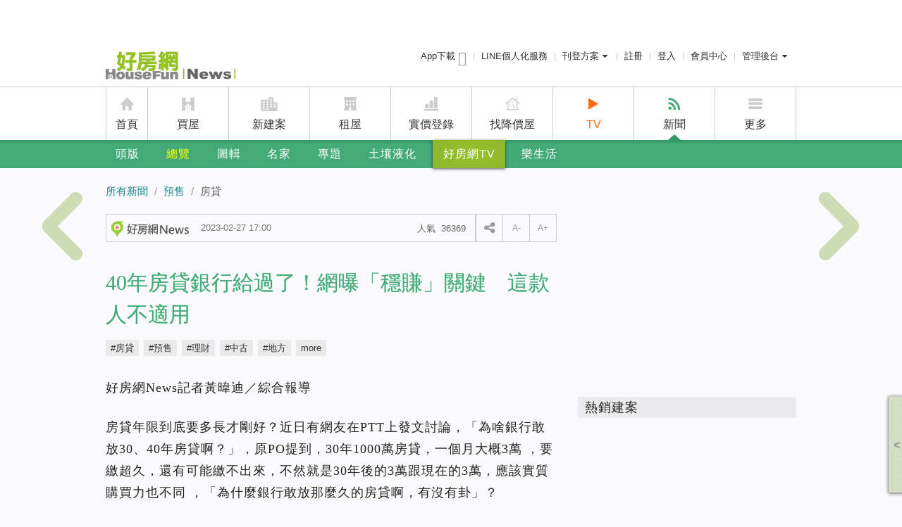

--- FILE ---
content_type: text/html
request_url: https://tracking.gadatatracking.com/GetUCV
body_size: 195
content:
function GetUCV() { return 'f931f899-dea8-49dc-bfc0-d3fbfa42abee' }

--- FILE ---
content_type: text/html; charset=utf-8
request_url: https://www.google.com/recaptcha/api2/aframe
body_size: 183
content:
<!DOCTYPE HTML><html><head><meta http-equiv="content-type" content="text/html; charset=UTF-8"></head><body><script nonce="tPXoCxHhHfAG3Vwqj2nWvA">/** Anti-fraud and anti-abuse applications only. See google.com/recaptcha */ try{var clients={'sodar':'https://pagead2.googlesyndication.com/pagead/sodar?'};window.addEventListener("message",function(a){try{if(a.source===window.parent){var b=JSON.parse(a.data);var c=clients[b['id']];if(c){var d=document.createElement('img');d.src=c+b['params']+'&rc='+(localStorage.getItem("rc::a")?sessionStorage.getItem("rc::b"):"");window.document.body.appendChild(d);sessionStorage.setItem("rc::e",parseInt(sessionStorage.getItem("rc::e")||0)+1);localStorage.setItem("rc::h",'1767328697476');}}}catch(b){}});window.parent.postMessage("_grecaptcha_ready", "*");}catch(b){}</script></body></html>

--- FILE ---
content_type: text/javascript
request_url: https://s1.hfcdn.com/fp/hf/js/tools.js?v=17320
body_size: 2657
content:
var HF = HF || {};
HF.tools = (function() {
	var def_name = 'hf_interest',
		def_val  = ['台北市', '中正區'],
	// domain = '',
	domain = 'housefun.com.tw',

	getCookie = function(name) {
		var rep = new RegExp( name + '=[^;]+', 'i'), rtn;
		rtn = ( document.cookie.match(rep) ) ? ( document.cookie.match( rep )[0].split( '=' )[1] ) : null;
		return rtn;
	},

	setCookie = function(name, value, days) {
		var expireDate, expstring;
		days = parseInt(days) || 30;
		expireDate = new Date();
		expstring  = (expireDate.setDate( expireDate.getDate() + days) );
		document.cookie = name + '=' + value + '; expires=' + expireDate.toGMTString() + ';domain=' + domain + ';  path=/';
	},

	delCookie = function (name) {
		setCookie(name, '', -1);
	},

	urlEncode = function(arr, enc) {
		var i, tmp = [], val;
		enc = (enc === 'encode' || enc === 'decode') ? (enc) : 'encode';
		for(i in arr) {
			if(arr.hasOwnProperty(i)) {
				val = (enc === 'encode') ? ( encodeURIComponent( arr[i] ) ) : ( decodeURIComponent( arr[i] ) )
				tmp.push( val );
			}
		};

		return tmp;
	},

	getExtendData = function(val, area) {
		var i, l, id, area = area || null;
		if(area) {
			i = 0; l = area.length;
			for(i; i<l; i++) {
				if(area[i].cityName === val[0]) {
					val.push(area[i].cityCode);
					id = i;
					break;
				}
			}

			i = 0; l = area[id].areaList.length;
			for(i; i<l; i++) {
				if(area[id].areaList[i].areaName === val[1]) {
					val.push(area[id].areaList[i].sid, area[id].areaList[i].zipcode);
					break;
				}
			}
		}
		return val;
	},

 	getIdx = function(val, area) {
		var i, l, id, rtn, area = area || null;
		if(area) {
			rtn = {};
			i = 0; l = area.length;
			for(i; i<l; i++) {
				if(area[i].cityName === val[0]) {
					id = i;
					break;
				}
			}

			i = 0; l = area[id].areaList.length;
			for(i; i<l; i++) {
				if(area[id].areaList[i].areaName === val[1]) {
					rtn = { city: id, area: i };
					break;
				}
			}
		} else {
			rtn = { city: id, area: i };
		}
		return rtn;
	},

	customGetCookie = function(area, name) {
		var val;
		name = name || def_name;
		area = area || null;
		val  = getCookie(name) || def_val.join('<>');
		val  = val.split('<>');
		val  = urlEncode(val, 'decode');
		val  = getExtendData(val, area);
		return val;
	},

	customSetCookie = function(value, name, days) {
		value = value || [];
		days  = parseInt(days) || 30;
		name  = name || def_name;
		if( typeof(value) === 'string' ) {
			value = [ value.substr(0,3), value.substr(3) ];
		} else if(typeof(value) !== 'object') {
			value = [];
		}
		value = urlEncode(value);
		delCookie(name);
		setCookie(name, value.join('<>'), days);
	},

	getAreaCookie = function(area) {
    var cookie = customGetCookie() || [],
    		area = area || null,
        rtn;
    if( cookie.join('') === '' ) {
      customSetCookie(def_val);
      cookie = customGetCookie();
    }

    return getIdx(cookie, area);
	};

	/**
	* Alert the message when the ajax request failed.
	*
	* @method showError
	*/
	showError = function () {
		alert('目前系統忙碌中，請您稍後再重新送出，謝謝。');
	};

	/**
	* Print the page.
	*
	* @method printPage
	*/
	printPage = function () {
		// TODO: Print HTML5 elements in IE.
		window.print();
	};

	/* logResults */
	logResults = function () {
		var _ApiPath = {
				api : '',
				i   : ''
			},
			_para    = {
				Method : 'INQUIRE'
			};

		var cookieName = new RegExp( 'F2ESD=[^;]+', 'i'), cookieRtn;

		if ( window.location.host.split('.')[0].split('-')[1] !== undefined ) {
			_ApiPath = {
				api : '-' + window.location.host.split('.')[0].split('-')[1],
				i   : '-' + window.location.host.split('.')[0].split('-')[1]
			}
		} else {
			if ( typeof( _hfConfig ) !== 'undefined' ) {
				if ( _hfConfig.CrossDomain ) {
					_ApiPath = {
						api : '-t',
						i : '2-t'
					}
				}
			}
		}

		var logResultsData = function(name , kind) {
			jQuery('#logName > a').text(decodeURIComponent(name));

			if ( jQuery('#logPublish').length !== 0 ) {
				chkHref('#logPublish a');
			}

			if ( jQuery('#logManagementHomeowners').length !== 0 ) {
				chkHref('#logManagementHomeowners > a');
			}

			chkHref('#logManagementBroker > a');
			chkHref('#logManagementDesigner > a');
			jQuery('#logRegister , #logIn , #logMember').remove();

			if ( kind === 'C' ) {
				jQuery('#logManagement').remove();
			} else {
				if ( kind === 'HO' ) {
					jQuery('#logManagementDesigner').remove();
					jQuery('#logManagementBroker').remove();
				} else if ( kind === 'A' ) {
					jQuery('#logManagementHomeowners').remove();
					jQuery('#logManagementDesigner').remove();
				} else if ( kind === 'D' ) {
					jQuery('#logManagementHomeowners').remove();
					jQuery('#logManagementBroker').remove();
				}
			}

			function chkHref(sel){
				$(sel).each(function(i,el){
					var href = ( $(el).attr('href') || 'javascript:;' ).toLowerCase();

					// 加入 afromurl 判斷.
					if( href.indexOf('afromurl=') > -1 ){
						href = href.split('afromurl=')[1].split('&bsource')[0];
						$(el).attr('href' , decodeURIComponent(href) );
					}

				});
			}
		}

		cookieRtn = ( document.cookie.match(cookieName) ) ? ( document.cookie.match(cookieName)[0].split('=')[1] ) : null;

		if ( cookieRtn !== null ) {
			logResultsData(cookieRtn.split(',')[0] , cookieRtn.split(',')[1]);
			jQuery('.m-nav-menu').removeClass('is-disable');
		} else {
			jQuery.ajax({
				url      : '//www'+_ApiPath.api+'.housefun.com.tw/ashx/QueryLoginStatus.ashx',
				type     : 'GET',
				dataType : 'jsonp',
				data     : 'RequestPackage=' + encodeURIComponent(JSON.stringify(_para)),
				success  : function (data, textStatus, jqXHR) {

					var status     = parseInt(data.Status, 10),
							statusCode = parseInt(data.StatusCode, 10);

					var date       = new Date();

					if ( status === 1 ) {
						if ( statusCode !== 5 ) {
							logResultsData(data.Data.MemberName , data.Data.MemberKind);
							date = new Date(date.getTime() + (10 * 60 * 1000));
							document.cookie = 'F2ESD=' + (data.Data.MemberName + ',' + data.Data.MemberKind) + '; expires=' + date.toGMTString() + ';domain=' + domain + ';  path=/';
							// document.cookie = 'F2ESD=' + (data.Data.MemberName + ',' + data.Data.MemberKind) + '; expires=' + date.toGMTString() + ';  path=/';
						}
					} else {
						jQuery('#logName , #logOut , #logMemberDropdown').remove();
					}

					jQuery('.m-nav-menu').removeClass('is-disable');
				},
				error: function (jqXHR, textStatus, errorThrown) {
					jQuery('#logName , #logOut , #logMemberDropdown').remove();
					jQuery('.m-nav-menu').removeClass('is-disable');
					showError();
				}
			});
		}

		jQuery('#logOut').on('click' , function(e){
			e.preventDefault();
			delCookie('F2ESD');
			window.location.href = jQuery(this).attr('href');
		});
	};

	ReWriteLogURL = function (fromURL , options) {
		var _ObjName = ['#logIn' , '#logOut' , '#logRegister > a'];

		if ( options !== undefined ) {
			fromURL = fromURL + '&' + options;
		} else {
			fromURL = fromURL;
		}

		for ( var i = 0 ; i < _ObjName.length ; i ++ ) {
			if ( /AFromURL=/i.test( jQuery(_ObjName[i]).attr('href') ) ) {
				jQuery(_ObjName[i]).attr('href' , jQuery(_ObjName[i]).attr('href').split('AFromURL=')[0] + 'AFromURL=' + fromURL);
			}
		}
	}

	return {
		getAreaCookie: getAreaCookie,
		getCookie: customGetCookie,
		setCookie: customSetCookie,
		delCookie: delCookie,
		showError: showError,
		printPage: printPage,
		logResults: logResults,
		ReWriteLogURL: ReWriteLogURL
	};
})();

--- FILE ---
content_type: application/x-javascript; charset=utf-8
request_url: https://s1.hfcdn.com/min/b=fp/f2e_libraries/ltm&f=ltm.js&v=2023071101
body_size: 1634
content:
(function(){var COOKIE={get:function(name){if(!name){return;}
var cookies,cookie;if(document.cookie){cookies=document.cookie.split(';');for(var i=0;i<cookies.length;i++){cookie=cookies[i];while(cookie.charAt(0)===' '){cookie=cookie.substring(1,cookie.length);}
if(cookie.indexOf(name)!==-1){return cookie.substring(name.length+1,cookie.length);}}}
return null;},set:function(name,value,options){if(!name){return;}
var arr=[name+'='+value],date;if(options&&options.expires){date=new Date();date.setTime(date.getTime()+options.expires*24*60*60*1000);arr.push('expires='+date.toGMTString());}
if(options&&options.domain){arr.push('domain='+options.domain);}
if(options&&options.path){arr.push('path='+options.path);}
if(options&&options.secure){arr.push('secure');}
document.cookie=arr.join('; ')+';';},del:function(name){if(!name){return;}
this.set(name,'',{expires:-1,});},};var getParams=function(){var pairs,params={};var url=decodeURIComponent(window.location.href);if(url.indexOf('?')===-1){return params;}
pairs=url.split('?')[1].split('&');for(var i=0;i<pairs.length;i++){var pair=pairs[i].split('=');params[pair[0]]=decodeURIComponent(pair[1]);}
return params;};var removeProtocol=function(href){return href.replace(/.*?:\/\//g,'').split('/')[0];};var campaigns=['utm_source','utm_campaign','utm_medium','utm_term','utm_content'];var cookieArr=['utmcsr','utmccn','utmcmd','utmctr','utmcct'];var paramObj=getParams();var referral=document.referrer,referralWithoutHost=removeProtocol(referral);var isGaCampaign=function(){for(var i=0;i<campaigns.length;i++){if(paramObj.hasOwnProperty(campaigns[i])){return true;}}
return false;};var getGaCampaign=function(){var str='';for(var i=0;i<campaigns.length;i++){if(paramObj.hasOwnProperty(campaigns[i])){str+=cookieArr[i]+'='+encodeURIComponent(paramObj[campaigns[i]])+'|';}}
return str.substring(0,str.length-1);};var getCookieString=function(){if(isGaCampaign()){return getGaCampaign();}else if(paramObj.hasOwnProperty('gclid')){return'utmcsr=google|utmcmd=cpc';}else{var str=cookieArr[0],keyword='';var GOOGLE=/www.google/;var YAHOO=/search.yahoo/;var BING=/www.bing/;if(referral!==''){if(GOOGLE.test(referralWithoutHost)){if(referral.indexOf('#q=')>-1){keyword=referral.split('#q=')[1].split('&')[0];}else if(referral.indexOf('?q=')>-1){keyword=referral.split('?q=')[1].split('&')[0];}else if(referral.indexOf('&q=')>-1){keyword=referral.split('&q=')[1].split('&')[0];}
str+='=google|'+cookieArr[2]+'=organic';if(keyword!=='')
str+='|'+cookieArr[3]+'='+encodeURIComponent(encodeURIComponent(keyword));}else if(YAHOO.test(referralWithoutHost)){if(referral.indexOf('?p=')>-1){keyword=referral.split('?p=')[1].split('&')[0];}else if(referral.indexOf('&p=')>-1){keyword=referral.split('#p=')[1].split('&')[0];}
str+='=yahoo|'+cookieArr[2]+'=organic';if(keyword!=='')
str+='|'+cookieArr[3]+'='+encodeURIComponent(encodeURIComponent(keyword));}else if(BING.test(referralWithoutHost)){if(referral.indexOf('?q=')>-1){keyword=referral.split('?q=')[1].split('&')[0];}else if(referral.indexOf('&q=')>-1){keyword=referral.split('#q=')[1].split('&')[0];}
str+='=bing|'+cookieArr[2]+'=organic';if(keyword!=='')
str+='|'+cookieArr[3]+'='+encodeURIComponent(encodeURIComponent(keyword));}else{str+='='+referralWithoutHost+'|'+cookieArr[2]+'=referral';}
return str;}else{str+='=(direct)|'+cookieArr[2]+'=(none)';return str;}}};var _cookie=COOKIE.get('__ltmwga'),_TopDomain='.'+(location.host.match(/([^.]+)\.\w{2,3}(?:\.\w{2})?$/)||[])[0].toLowerCase(),isReferralEqualCurrDomain='.'+
(document.referrer.replace(/.*?:\/\//g,'').split('/')[0].match(/([^.]+)\.\w{2,3}(?:\.\w{2})?$/)||[])[0]===_TopDomain;var isHttps=window.location.protocol.indexOf('https')>-1?true:false;if(isHttps){COOKIE.set('__ltm_https_flag','true',{expires:0,domain:_TopDomain,path:'/',secure:false,HttpOnly:false,});}
var isHasHttpsFlag=!!COOKIE.get('__ltm_https_flag');if(!isHttps){document.cookie='__ltm_https_flag='+';expires=Thu, 01 Jan 1970 00:00:01 GMT ;domain='+_TopDomain+';path=/';}
if(_cookie===null||isGaCampaign()||!isReferralEqualCurrDomain){COOKIE.set('__ltmwga',getCookieString(),{expires:0,domain:_TopDomain,path:'/',secure:false,HttpOnly:false,});}
var params=getParams();if(typeof params.ltm_content==='undefined'){return;}else if(typeof window.ltm_data.ltm==='object'){window.ltm_data.ltm.source=params.utm_source;window.ltm_data.ltm.campaign=params.utm_campaign;window.ltm_data.ltm.medium=params.utm_medium;window.ltm_data.ltm.content=params.utm_content;}
if(COOKIE.get('__ltmz')){COOKIE.del('__ltmz');}
COOKIE.set('__ltmz','ltmcct='+encodeURIComponent(params.ltm_content),{expires:0,domain:_TopDomain,path:'/',secure:false,});})();

--- FILE ---
content_type: application/x-javascript
request_url: https://news.housefun.com.tw/Scripts/news_2013/inside.js?r=17320
body_size: 3197
content:
$(document).ready(function() {
  /* 文本區放大縮小 & 列印 */
  $('.set-size > button').click(function(e) {
    e.preventDefault();

    if ($(this).hasClass('small')) {
      $('.section-body')
        .css('font-size', '70%')
        .css('line-height', '20px');
    }
    if ($(this).hasClass('big')) {
      $('.section-body')
        .css('font-size', '130%')
        .css('line-height', '30px');
    }
    if ($(this).hasClass('btn-share')) {
      if ($(this).hasClass('active')) {
        $(this).removeClass('active');
        $('.popup-btn-group').removeClass('show');
      } else {
        $(this).addClass('active');
        $('.popup-btn-group').addClass('show');
      }
    }
  });

  $('.print').click(function(e) {
    e.preventDefault();

    if (navigator.appName === 'Netscape') {
      setTimeout('window.print()', 500);
    } else {
      window.print();
    }
    return false;
  });

  // 更新 youtube 跑版問題
  $('.section-body')
    .find('iframe[src*="www.youtube.com"], iframe[src*="video.udn.com"]')
    .parent()
    .css({
      position: 'relative',
      paddingBottom: '56.25%',
      paddingTop: '30px',
      height: '0',
      overflow: 'hidden',
    });

  // 更新 youtube 跑版問題
  $('.section-body')
    .find('iframe[src*="www.youtube.com"], iframe[src*="video.udn.com"]')
    .css({
      position: 'absolute',
      top: '0',
      left: '0',
      width: '100%',
      height: '100%',
    });

  // 單文 & 雜誌網址宣告
  $('#content > header, #content > .section-body, .mag-article h1,  .mag-article .content').on('copy', function() {
    var body_element = document.getElementsByTagName('body')[0];
    var title = $('title').text() || '';
    var canonical = $('link[rel="canonical"]').attr('href') || '';

    var selection = window.getSelection();
    var copy_text = selection + '<br /><br /> 原文網址: ' + title + ' ' + canonical;
    var newdiv = document.createElement('div');

    newdiv.style.position = 'absolute';
    newdiv.style.left = '-99999px';
    body_element.appendChild(newdiv);
    newdiv.innerHTML = copy_text;
    selection.selectAllChildren(newdiv);

    window.setTimeout(function() {
      body_element.removeChild(newdiv);
    }, 0);
  });

  if ($('html').hasClass('lt-ie9')) {
    (function() {
      window.onbeforeprint = function() {
        html = $('body').html();
        $(
          '#kh-header, #kh-footer, #sildeBox, #top-search, #news-topbar, #articlead, #pageChanger, #insComment, .breadcrumb-wrap, .pagination, .more-links, .set-size, .fb-save, .keywords, .m-float-ad, .float-ad, .inside-sticky-subscription, .inside-sticky-thanks, .inside-sticky-press-like, .news-sticky, .fans-banner, .keywords-bottom, .news-lists, .related, .popular-item, .network-article, #page-wrapper > .right-wrap'
        ).addClass('noprint');
        $('.noprint').wrapInner('<div class="no-print"></div>');
        $('.inside #content').prepend(
          '<img class="print-logo" src="//p1-news.hfcdn.com/p1-news/NTUwMjIybmV3cw,,/6d0531452f2ec0b0.png">'
        );
      };

      window.onafterprint = function() {
        $('.print-logo').remove();
        $.each($('.noprint'), function(i, v) {
          var html = $(this)
            .chridren()
            .html();
          $(this).html(html);
        });
      };
    })();
  }
});


--- FILE ---
content_type: application/x-javascript; charset=utf-8
request_url: https://s1.hfcdn.com/min/b=fp/hf_news/scripts/news_2013&f=ad_track.js&r=17320
body_size: 1010
content:
var HF=HF||{};HF.adTrack=(function(){var
isInit=false,exposureArea=[],debounce=function(func,wait,immediate){var timeout;return function(){var context=this,args=arguments;var later=function(){timeout=null;if(!immediate)func.apply(context,args);};var callNow=immediate&&!timeout;clearTimeout(timeout);timeout=setTimeout(later,wait);if(callNow)func.apply(context,args);};},isElementInViewport=function(el){var elemRect=el.getBoundingClientRect();return(window.innerHeight-(elemRect.height/2)-elemRect.top)>0&&elemRect.bottom>0;},init=function(){if(isInit)return;isInit=true;console.log('isInit!!!');var exposureArrray;var watchScroll=debounce(function(){try{var trackList=document.getElementsByClassName('promo-case-track'),len=trackList.length,slot;if(len>0&&len===exposureArea.length){window.removeEventListener('scroll',watchScroll);}
for(var i=0;i<len;i++){slot=trackList[i].getAttribute('track-slot');exposureArrray=[];if(exposureArea.indexOf(slot)===-1&&isElementInViewport(trackList[i])){console.log('I got you ! '+slot);var listItem=trackList[i].querySelectorAll('.track-item'),listItemSize=listItem.length,hfid='',adType='',impression_id='';for(var j=0;j<listItemSize;j++){hfid=listItem[j].getAttribute('track-hfid');adType=listItem[j].getAttribute('data-ad-type');impression_id=$(listItem[j]).find('a').attr('href').split('&impression=')[1];if(hfid&&hfid.length>0){exposureArrray.push(hfid);if(typeof window._hf_ad_impression==='function'){_hf_ad_impression({'item_id':hfid,'ad_name':(slot==='22')?'news_below':'news_right','ad_type':(slot==='22')?'news_below':'news_right','ad_position':j,'impression_id':impression_id});}}}
if(exposureArrray.length>0&&listItemSize>0){exposureArea.push(slot);}}}}catch(e){console.error(e);}},500);window.addEventListener('scroll',watchScroll);}
return{init:init};})();

--- FILE ---
content_type: application/javascript; charset=utf-8
request_url: https://fundingchoicesmessages.google.com/f/AGSKWxVP8FXtuaWWeboFjbR6huFCZzEN9HQwmqHLZ0wtUmutx7k_qF4AOMEfsDXcP_yBKw_4XCDYXBXBuNWoRgxlifsZmifeVxoiujOmT-JZCZucUi1FZeI8kmaKUvVJzW4ZgDxuM8q3oaY5wiqwuWuG7TUE7aHBA-t70-gQlFF7L_WhhzBP3Vw8TUR51Gul/_/adv/script1./ad.cgi?/ad_300250./admonitor./site_ads.
body_size: -1287
content:
window['39a35cf2-6012-45a6-a718-f6c1870bbd3d'] = true;

--- FILE ---
content_type: application/x-javascript
request_url: https://news.housefun.com.tw/Scripts/allComment.js
body_size: 1088
content:
document.domain = 'housefun.com.tw';
$(document).ready(function () {
    var inc = $('#insComment');
    var ifWidth = inc.data('width');
    var url = location.href;
    if (inc.data('url'))
        url = inc.data('url');
    var title = encodeURIComponent(inc.data('title'));
    var mid = inc.data('mguid');
    var aid = inc.data('aid');
    var atype = inc.data('atype');
    var nm = inc.data('nm');

	if(!!ifWidth){
	    var target = 'https://o.housefun.com.tw/iframe/comment?title=' + title + '&url=' + url + '&aid=' + aid + '&atype=' + atype + '&mid=' + mid;
        if(nm)
	        target = 'https://o.housefun.com.tw/iframe/comment/m?title=' + title + '&url=' + url + '&aid=' + aid + '&atype=' + atype + '&mid=' + mid;

		$('#insComment').append('<iframe src="' + target + '" height="1000" marginheight="0" marginwidth="0" frameborder="0" />');
		$('#insComment').css('width', ifWidth + 'px');
		$('#insComment iframe').css('width', '100%');

		window.setInterval("checkHeight()", 800);
	}
});

function checkHeight() {
	if( $('#insComment iframe').length > 0 ){
		var ifr = $('#insComment iframe')[0];
		var ofh = ifr.contentWindow.document.body.offsetHeight;

		$('#insComment iframe').css('height', ofh + 'px');
	}
}



--- FILE ---
content_type: application/x-javascript; charset=utf-8
request_url: https://s1.hfcdn.com/min/b=fp/hf&f=js/footer/footer.js&v=17320
body_size: 3416
content:
(function(){const linkJS=function(scriptFile,callback){let head=document.getElementsByTagName("head")[0]||null,locker=false,scriptTag=document.createElement("script");if(!head){return;}
scriptTag.type="text/javascript";scriptTag.src=scriptFile;scriptTag.onload=scriptTag.onreadystatechange=function(){if(!locker&&(!this.readyState||this.readyState==="loaded"||this.readyState==="complete")){locker=true;callback=callback||null;if(typeof callback==="function"){callback();}}};head.appendChild(scriptTag);};const insertFooterAD=function(){const $footerAD=$(".hf-footer-ad-banner");(function(e,z,t,o,a,d,s){e[a]=e[a]||[];d=z.createElement(t);s=z.getElementsByTagName(t)[0];d.async=1;d.src=o;s.parentNode.insertBefore(d,s);})(window,document,"script","//admd.housefun.com.tw/AD.aspx","$CAD_I");$CAD_I.push({id:"376.142949DF56EA8AE0BE8B5306971900A4",obj:$footerAD});};const styleArr=['<style type="text/css">','.footer{background:#f8f8f8;color:#333;font:400 12px "新細明體";padding:30px 0 10px}.footer .footer-bd{margin:0 auto;overflow:hidden;position:relative;width:980px}.footer .footer-bd a{color:#666}.footer .footer-bd a:hover{color:#6ab66a}.footer .footer-bd>ul{float:left;margin:2px 0 40px 90px;min-height:270px;position:relative}.footer .footer-bd>ul:first-child{margin-left:16px}.footer .footer-bd>ul:after{background:#e2e2e2;bottom:0;content:"";display:block;left:-12px;position:absolute;top:3px;width:1px}.footer .footer-bd>ul>li{color:#333;margin:0 0 10px;position:relative}.footer .footer-bd>ul>li:after{color:#e2e2e2;content:"‧";display:block;font-size:38px;left:-30px;position:absolute;top:-15px}.footer .footer-bd>ul>li>ul{margin:10px 0 25px}.footer .footer-bd>ul>li>ul>li{margin:0 0 10px}.footer .footer-ft{margin:0 auto;width:980px}.footer .footer-ft>p{color:#666;margin:0 0 10px} .footer .privacy-statement {color: #6ab66a;}',"</style>"];const htmlArr=['<div id="hf-footer" class="footer">','<div class="hf-footer-ad-banner" style="position: relative; width: 980px; margin: 0 auto 2.5rem;"></div>','<div class="footer-bd">',"<ul>","<li>買屋","<ul>",'<li><a class="ga_click_trace" ga_cat="footer" ga_event="click" ga_label="footer_buy" href="//buy.housefun.com.tw/" title="找中古屋">找中古屋</a></li>','<li><a class="ga_click_trace" ga_cat="footer" ga_event="click" ga_label="" href="//buy.housefun.com.tw/buy/rdprice/" title="找降價屋">找降價屋</a></li>','<li><a class="ga_click_trace" ga_cat="footer" ga_event="click" ga_label="" href="//buy.housefun.com.tw/buy/topiclist/" title="找主題屋">找主題屋</a></li>','<li><a class="ga_click_trace" ga_cat="footer" ga_event="click" ga_label="" href="//buy.housefun.com.tw/%E7%A4%BE%E5%8D%80" title="找社區">找社區</a></li>',"</ul>","</li>","<li>實價登錄","<ul>",'<li><a class="ga_click_trace" ga_cat="footer" ga_event="click" ga_label="" href="//price.housefun.com.tw/" title="找地點行情">找地點行情</a></li>','<li><a class="ga_click_trace" ga_cat="footer" ga_event="click" ga_label="footer_rent_login_i" href="//price.housefun.com.tw/trend/" title="找區域趨勢">找區域趨勢</a></li>',"</ul>","</li>","</ul>","<ul>","<li>快租","<ul>",'<li><a class="ga_click_trace" ga_cat="footer" ga_event="click" ga_label="footer_rent_listing" href="//rent.housefun.com.tw/index.aspx" title="找租屋">找租屋</a></li>','<li><a class="ga_click_trace" ga_cat="footer" ga_event="click" ga_label="footer_rent_event" href="//rent.housefun.com.tw/rentprice/list.aspx" title="租屋行情">租屋行情</a></li>','<li><a class="ga_click_trace" ga_cat="footer" ga_event="click" ga_label="footer_rent_post" href="//rent.housefun.com.tw/manage/landlord/housesave.aspx" title="房東刊登管理">房東刊登管理</a></li>',"</ul>","</li>","<li>App","<ul>",'<li><a class="ga_click_trace" ga_cat="footer" ga_event="click" ga_label="footer_hfapp_iphone" href="//apps.housefun.com.tw/apps/buy/" title="好房網買屋App">好房網買屋App</a></li>','<li><a class="ga_click_trace" ga_cat="footer" ga_event="click" ga_label="footer_rentapp_iphone" href="//apps.housefun.com.tw/apps/rent/" title="好房網快租App">好房網快租App</a></li>','<li><a class="ga_click_trace" ga_cat="footer" ga_event="click" ga_label="footer_mobile" href="//apps.housefun.com.tw/mobile/" title="好房網行動版">好房網行動版</a></li>',"</ul>","</li>","<li>新建案","<ul>",'<li><a class="ga_click_trace" ga_cat="footer" ga_event="click" ga_label="" href="//newhouse.housefun.com.tw/region" title="找新建案">找新建案</a></li>','<li><a class="ga_click_trace" ga_cat="footer" ga_event="click" ga_label="" href="//newhouse.housefun.com.tw/house_recruit" title="建案刊登">建案刊登</a></li>',"</ul>","</li>","</ul>","<ul>",'<li><a class="ga_click_trace" ga_cat="footer" ga_event="click" ga_label="footer_news" href="//news.housefun.com.tw/" title="好房網News">好房網News</a>',"<ul>",'<li><a class="ga_click_trace" ga_cat="footer" ga_event="click" ga_label="" href="//news.housefun.com.tw/expert/all" title="名家專欄">名家專欄</a></li>','<li><a class="ga_click_trace" ga_cat="footer" ga_event="click" ga_label="footer_news_price" href="//news.housefun.com.tw/information/%E5%AF%A6%E5%83%B9%E7%99%BB%E9%8C%84" title="實價登錄新聞">實價登錄新聞</a></li>',"</ul>","</li>","<li>賣屋刊登","<ul>",'<li><a class="ga_click_trace" ga_cat="footer" ga_event="click" ga_label="" href="//i.housefun.com.tw/seller/feature.aspx" title="網站優勢">網站優勢</a></li>','<li><a class="ga_click_trace" ga_cat="footer" ga_event="click" ga_label="" href="//i.housefun.com.tw/seller/homepage.aspx" title="個人網頁">個人網頁</a></li>','<li><a class="ga_click_trace" ga_cat="footer" ga_event="click" ga_label="" href="//i.housefun.com.tw/seller/floormap.aspx" title="格局圖工具">格局圖工具</a></li>','<li><a class="ga_click_trace" ga_cat="footer" ga_event="click" ga_label="" href="//i.housefun.com.tw/seller/plan.aspx" title="刊登方案">刊登方案</a></li>',"</ul>","</li>","</ul>","<ul>",'<li><a class="ga_click_trace" ga_cat="footer" ga_event="click" ga_label="footer_contact_us" href="//www.housefun.com.tw/servicecenter/servicecenterpop1.aspx" title="聯絡我們">聯絡我們</a></li>','<li><a class="ga_click_trace" ga_cat="footer" ga_event="click" ga_label="" href="//event.housefun.com.tw/service/" title="廣告刊登">廣告刊登</a></li>','<li><a class="ga_click_trace" ga_cat="footer" ga_event="click" ga_label="footer_epaper" href="//member.housefun.com.tw/epaper/epaper01.aspx" title="訂閱電子報">訂閱電子報</a></li>','<li><a class="ga_click_trace" ga_cat="footer" ga_event="click" ga_label="footer_sitemap" href="//www.housefun.com.tw/sitemap/sitemap.aspx" title="網站導覽">網站導覽</a></li>','<li><a class="ga_click_trace" ga_cat="footer" ga_event="click" ga_label="footer_service_regulation" href="//member.housefun.com.tw/private/serviceregulation.aspx" title="服務使用條款">服務使用條款</a></li>','<li><a class="ga_click_trace" ga_cat="footer" ga_event="click" ga_label="footer_intellectual_property" href="//member.housefun.com.tw/private/propertystatement.aspx" title="智慧財產權聲明">智慧財產權聲明</a></li>','<li><a class="ga_click_trace" ga_cat="footer" ga_event="click" ga_label="footer_privacy_policy" href="//member.housefun.com.tw/private/privacystatement.aspx" title="隱私權聲明">隱私權聲明</a></li>','<li><a class="ga_click_trace" ga_cat="footer" ga_event="click" ga_label="footer_datasource" href="//member.housefun.com.tw/private/datasource.aspx" title="資料來源">資料來源</a>',"</li>","</ul>","<ul>","<li><img src='https://s1.hfcdn.com/fp/hf/img/footer/ICON_FB.GIF' alt='FB'>","<ul>",'<li><a class="ga_click_trace" ga_cat="footer" ga_event="click" ga_label="footer_news_fb" href="//www.facebook.com/ohousefun/" title="好房網NEWS">好房網NEWS</a></li>','<li><a class="ga_click_trace" ga_cat="footer" ga_event="click" ga_label="footer_rent_fb" href="//www.facebook.com/HouseFun.Rent" title="好房網快租">好房網快租</a></li>','<li><a class="ga_click_trace" ga_cat="footer" ga_event="click" ga_label="footer_buy_fb" href="//www.facebook.com/housefun" title="好房網買屋">好房網買屋</a></li>','<li><a class="ga_click_trace" ga_cat="footer" ga_event="click" ga_label="footer_buy_fb" href="//www.facebook.com/ohousefun/groups" title="好房網社群">好房網社群</a></li>',"</ul>","</li>","<li><img src='https://s1.hfcdn.com/fp/hf/img/footer/ICON_LINE.GIF' alt='LINE'>","<ul>",'<li><a class="ga_click_trace" ga_cat="footer" ga_event="click" ga_label="footer_housefun_line" href="//line.me/R/ti/p/%40rgm4979m" title="好房網 HouseFun">好房網 HouseFun</a></li>','<li><a class="ga_click_trace" ga_cat="footer" ga_event="click" ga_label="footer_tv_line" href="//line.me/R/ti/p/%40afm7690z" title="好房網TV">好房網TV</a></li>','<li><a class="ga_click_trace" ga_cat="footer" ga_event="click" ga_label="footer_buy_line" href="//line.me/R/ti/p/%40mbk6041a" title="好房網買屋-小房">好房網買屋-小房</a></li>','<li><a class="ga_click_trace" ga_cat="footer" ga_event="click" ga_label="footer_buy_line" href="//line.me/R/ti/p/%40zxt6533o" title="好房網快租">好房網快租</a></li>','<li><a class="ga_click_trace" ga_cat="footer" ga_event="click" ga_label="footer_buy_line" href="//lin.ee/lNp2I6e" title="好房網新建案">好房網新建案</a></li>',"</ul>","</li>","</ul>","<ul>",'<li><a target="_blank" href="//www.threads.net/@housefun_official?hl=zh-tw" title="threads"><img src="https://p1-news.hfcdn.com/p1-news/MzY4MzgzNm5ld3M,/e6867501faa19c6b_37x37.png" alt="threads"></a></li>','<li><a target="_blank" href="//www.youtube.com/channel/UCub_c6M78NnPwe_WyOpSe1A" title="youtube"><img src="https://s1.hfcdn.com/fp/hf/img/footer/ICON_YT.GIF" alt="youtube"></a></li>','<li><a target="_blank" href="//news.google.com/publications/CAAiELvIwPpjhlnOl_NbOy5OahYqFAgKIhC7yMD6Y4ZZzpfzWzsuTmoW?hl=zh-TW&gl=TW&ceid=TW%3Azh-Hant" title="G-News"><img src="https://s1.hfcdn.com/fp/hf/img/footer/ICON_G-News.gif" alt="G-News"></a></li>','<li><a target="_blank" href="//www.instagram.com/housefun_official/" title="IG"><img src="https://s1.hfcdn.com/fp/hf/img/footer/ICON_IG.GIF" alt="IG"></a></li>','<li><a target="_blank" href="//podcasts.apple.com/tw/podcast/%E5%A5%BD%E6%88%BF%E7%B6%B2-housefun/id1554053667" title="Podcast"><img src="https://s1.hfcdn.com/fp/hf/img/footer/ICON_PODCAST.GIF" alt="Podcast"></a></li>',"</ul>","</li>","</ul>","</div>",'<div class="footer-ft">',"<p>好房國際股份有限公司（統編：28006949）負責建置及維護 非經正式書面同意，禁止轉貼節錄</p>","<p>我們將使用追蹤技術來提供優質服務，當用戶使用網站服務即同意 <a class='privacy-statement' target='_blank' title='好房網隱私權保障聲明' href='//member.housefun.com.tw/private/privacystatement.aspx'>隱私政策</a></p>","<br />","<p>網站客服專線：412-8668 (手機直撥請加02)　賣屋刊登服務專線：02-77048996</p>","<p>客服服務時段：週一到週五9:00~12:00 /13:30~18:00</p>","<p>如遇非服務時段或忙線，歡迎多加利用<a style='color:#6ab66a;' target='_blank' href='https://www.housefun.com.tw/servicecenter/servicecenterpop1.aspx'>客服信箱</a>留言</p>","</div>","</div>"];document.write(styleArr.join(""));document.write(htmlArr.join(""));if(typeof jQuery==="function"){insertFooterAD();}else{linkJS("https://code.jquery.com/jquery-3.5.1.min.js",insertFooterAD);}})();

--- FILE ---
content_type: image/svg+xml
request_url: https://s1.hfcdn.com/fp/hf_news/img/svg_logos/threads.svg
body_size: 1889
content:
<?xml version="1.0" standalone="no"?>
<!DOCTYPE svg PUBLIC "-//W3C//DTD SVG 20010904//EN"
 "http://www.w3.org/TR/2001/REC-SVG-20010904/DTD/svg10.dtd">
<svg version="1.0" xmlns="http://www.w3.org/2000/svg"
 width="225.000000pt" height="224.000000pt" viewBox="0 0 225.000000 224.000000"
 preserveAspectRatio="xMidYMid meet">
<metadata>
Created by potrace 1.14, written by Peter Selinger 2001-2017
</metadata>
<g transform="translate(0.000000,224.000000) scale(0.100000,-0.100000)"
fill="#000000" stroke="none">
<path d="M575 2113 c-198 -29 -367 -174 -428 -368 -22 -69 -22 -80 -22 -625 0
-545 0 -556 22 -625 59 -187 228 -336 413 -365 87 -13 1045 -13 1130 0 184 30
347 171 412 358 23 67 23 68 23 627 0 614 1 605 -62 730 -34 66 -144 175 -212
210 -121 61 -97 59 -696 61 -302 1 -563 0 -580 -3z m702 -308 c186 -35 327
-141 408 -308 25 -51 45 -100 45 -108 0 -22 -111 -50 -118 -30 -3 8 -22 49
-44 92 -84 169 -238 247 -463 236 -159 -8 -275 -62 -349 -164 -74 -100 -124
-326 -106 -482 37 -327 173 -473 455 -488 118 -7 190 6 274 48 171 86 224 282
109 402 l-40 42 -22 -66 c-38 -117 -95 -178 -200 -213 -97 -33 -204 -12 -281
56 -57 50 -75 89 -75 160 0 68 26 123 78 170 58 52 131 72 263 72 l107 -1 -8
27 c-22 78 -76 114 -171 114 -60 1 -71 -2 -112 -31 -25 -18 -48 -33 -51 -33
-15 0 -86 54 -86 65 0 23 90 93 142 111 68 22 197 16 253 -13 84 -43 155 -153
155 -238 0 -27 15 -45 65 -77 57 -36 103 -85 133 -143 24 -45 27 -61 27 -155
0 -96 -2 -110 -29 -162 -39 -77 -137 -170 -220 -209 -213 -100 -518 -64 -687
81 -160 136 -245 458 -193 730 39 207 117 344 244 429 130 86 321 119 497 86z"/>
<path d="M1076 1086 c-52 -20 -75 -45 -83 -89 -11 -67 49 -117 141 -117 95 0
156 50 177 145 7 30 9 58 5 62 -14 15 -200 14 -240 -1z"/>
</g>
</svg>
